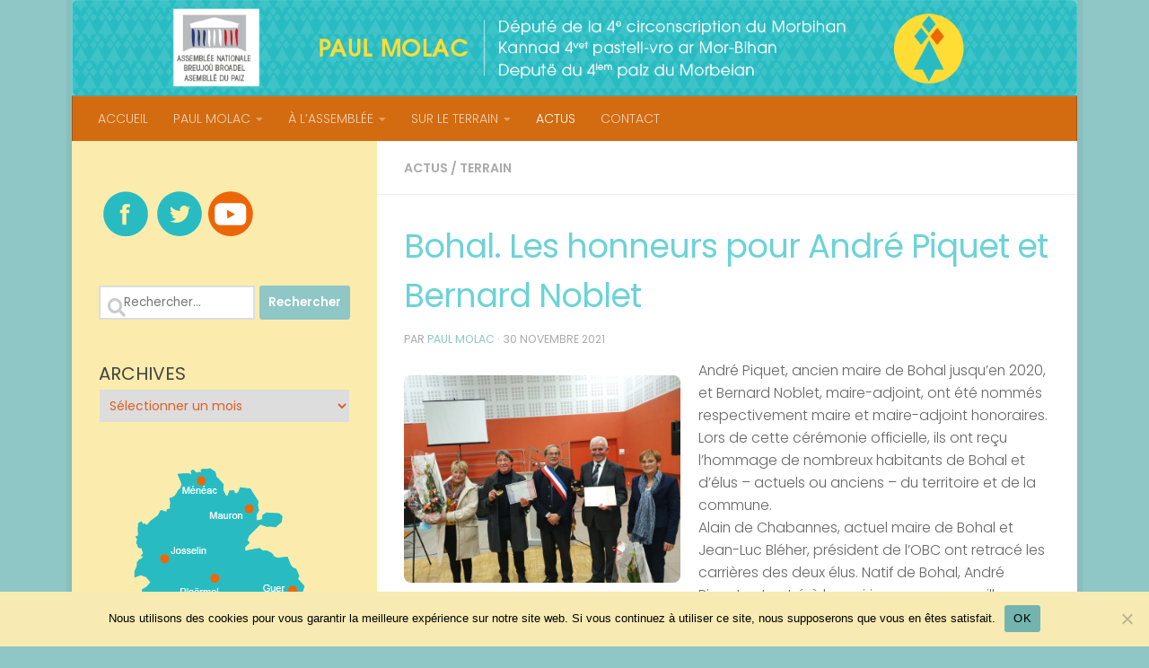

--- FILE ---
content_type: text/html; charset=UTF-8
request_url: https://paulmolac.bzh/bohal-les-honneurs-pour-andre-piquet-et-bernard-noblet/
body_size: 16121
content:
<!DOCTYPE html>
<html class="no-js" lang="fr-FR">
<head>
  <meta charset="UTF-8">
  <meta name="viewport" content="width=device-width, initial-scale=1.0">
  <link rel="profile" href="https://gmpg.org/xfn/11" />
  <link rel="pingback" href="https://paulmolac.bzh/xmlrpc.php">

  <title>Bohal. Les honneurs pour André Piquet et Bernard Noblet &#8211; Paul Molac</title>
<meta name='robots' content='max-image-preview:large' />
	<style>img:is([sizes="auto" i], [sizes^="auto," i]) { contain-intrinsic-size: 3000px 1500px }</style>
	<script>
window.koko_analytics = {"url":"https:\/\/paulmolac.bzh\/wp-admin\/admin-ajax.php?action=koko_analytics_collect","site_url":"https:\/\/paulmolac.bzh","post_id":13225,"path":"\/bohal-les-honneurs-pour-andre-piquet-et-bernard-noblet\/","method":"cookie","use_cookie":true};
</script>
<script>document.documentElement.className = document.documentElement.className.replace("no-js","js");</script>
<link rel="alternate" type="application/rss+xml" title="Paul Molac &raquo; Flux" href="https://paulmolac.bzh/feed/" />
<link rel="alternate" type="application/rss+xml" title="Paul Molac &raquo; Flux des commentaires" href="https://paulmolac.bzh/comments/feed/" />
<link id="hu-user-gfont" href="//fonts.googleapis.com/css?family=Poppins:300,400,500,600,700&subset=latin-ext" rel="stylesheet" type="text/css"><link rel="alternate" type="application/rss+xml" title="Paul Molac &raquo; Bohal. Les honneurs pour André Piquet et Bernard Noblet Flux des commentaires" href="https://paulmolac.bzh/bohal-les-honneurs-pour-andre-piquet-et-bernard-noblet/feed/" />
<script>
window._wpemojiSettings = {"baseUrl":"https:\/\/s.w.org\/images\/core\/emoji\/16.0.1\/72x72\/","ext":".png","svgUrl":"https:\/\/s.w.org\/images\/core\/emoji\/16.0.1\/svg\/","svgExt":".svg","source":{"concatemoji":"https:\/\/paulmolac.bzh\/wp-includes\/js\/wp-emoji-release.min.js?ver=3d9e2a17c81fb072a37a563b14944694"}};
/*! This file is auto-generated */
!function(s,n){var o,i,e;function c(e){try{var t={supportTests:e,timestamp:(new Date).valueOf()};sessionStorage.setItem(o,JSON.stringify(t))}catch(e){}}function p(e,t,n){e.clearRect(0,0,e.canvas.width,e.canvas.height),e.fillText(t,0,0);var t=new Uint32Array(e.getImageData(0,0,e.canvas.width,e.canvas.height).data),a=(e.clearRect(0,0,e.canvas.width,e.canvas.height),e.fillText(n,0,0),new Uint32Array(e.getImageData(0,0,e.canvas.width,e.canvas.height).data));return t.every(function(e,t){return e===a[t]})}function u(e,t){e.clearRect(0,0,e.canvas.width,e.canvas.height),e.fillText(t,0,0);for(var n=e.getImageData(16,16,1,1),a=0;a<n.data.length;a++)if(0!==n.data[a])return!1;return!0}function f(e,t,n,a){switch(t){case"flag":return n(e,"\ud83c\udff3\ufe0f\u200d\u26a7\ufe0f","\ud83c\udff3\ufe0f\u200b\u26a7\ufe0f")?!1:!n(e,"\ud83c\udde8\ud83c\uddf6","\ud83c\udde8\u200b\ud83c\uddf6")&&!n(e,"\ud83c\udff4\udb40\udc67\udb40\udc62\udb40\udc65\udb40\udc6e\udb40\udc67\udb40\udc7f","\ud83c\udff4\u200b\udb40\udc67\u200b\udb40\udc62\u200b\udb40\udc65\u200b\udb40\udc6e\u200b\udb40\udc67\u200b\udb40\udc7f");case"emoji":return!a(e,"\ud83e\udedf")}return!1}function g(e,t,n,a){var r="undefined"!=typeof WorkerGlobalScope&&self instanceof WorkerGlobalScope?new OffscreenCanvas(300,150):s.createElement("canvas"),o=r.getContext("2d",{willReadFrequently:!0}),i=(o.textBaseline="top",o.font="600 32px Arial",{});return e.forEach(function(e){i[e]=t(o,e,n,a)}),i}function t(e){var t=s.createElement("script");t.src=e,t.defer=!0,s.head.appendChild(t)}"undefined"!=typeof Promise&&(o="wpEmojiSettingsSupports",i=["flag","emoji"],n.supports={everything:!0,everythingExceptFlag:!0},e=new Promise(function(e){s.addEventListener("DOMContentLoaded",e,{once:!0})}),new Promise(function(t){var n=function(){try{var e=JSON.parse(sessionStorage.getItem(o));if("object"==typeof e&&"number"==typeof e.timestamp&&(new Date).valueOf()<e.timestamp+604800&&"object"==typeof e.supportTests)return e.supportTests}catch(e){}return null}();if(!n){if("undefined"!=typeof Worker&&"undefined"!=typeof OffscreenCanvas&&"undefined"!=typeof URL&&URL.createObjectURL&&"undefined"!=typeof Blob)try{var e="postMessage("+g.toString()+"("+[JSON.stringify(i),f.toString(),p.toString(),u.toString()].join(",")+"));",a=new Blob([e],{type:"text/javascript"}),r=new Worker(URL.createObjectURL(a),{name:"wpTestEmojiSupports"});return void(r.onmessage=function(e){c(n=e.data),r.terminate(),t(n)})}catch(e){}c(n=g(i,f,p,u))}t(n)}).then(function(e){for(var t in e)n.supports[t]=e[t],n.supports.everything=n.supports.everything&&n.supports[t],"flag"!==t&&(n.supports.everythingExceptFlag=n.supports.everythingExceptFlag&&n.supports[t]);n.supports.everythingExceptFlag=n.supports.everythingExceptFlag&&!n.supports.flag,n.DOMReady=!1,n.readyCallback=function(){n.DOMReady=!0}}).then(function(){return e}).then(function(){var e;n.supports.everything||(n.readyCallback(),(e=n.source||{}).concatemoji?t(e.concatemoji):e.wpemoji&&e.twemoji&&(t(e.twemoji),t(e.wpemoji)))}))}((window,document),window._wpemojiSettings);
</script>
<style id='wp-emoji-styles-inline-css'>

	img.wp-smiley, img.emoji {
		display: inline !important;
		border: none !important;
		box-shadow: none !important;
		height: 1em !important;
		width: 1em !important;
		margin: 0 0.07em !important;
		vertical-align: -0.1em !important;
		background: none !important;
		padding: 0 !important;
	}
</style>
<link rel='stylesheet' id='wp-block-library-css' href='https://paulmolac.bzh/wp-includes/css/dist/block-library/style.min.css?ver=3d9e2a17c81fb072a37a563b14944694' media='all' />
<style id='classic-theme-styles-inline-css'>
/*! This file is auto-generated */
.wp-block-button__link{color:#fff;background-color:#32373c;border-radius:9999px;box-shadow:none;text-decoration:none;padding:calc(.667em + 2px) calc(1.333em + 2px);font-size:1.125em}.wp-block-file__button{background:#32373c;color:#fff;text-decoration:none}
</style>
<style id='global-styles-inline-css'>
:root{--wp--preset--aspect-ratio--square: 1;--wp--preset--aspect-ratio--4-3: 4/3;--wp--preset--aspect-ratio--3-4: 3/4;--wp--preset--aspect-ratio--3-2: 3/2;--wp--preset--aspect-ratio--2-3: 2/3;--wp--preset--aspect-ratio--16-9: 16/9;--wp--preset--aspect-ratio--9-16: 9/16;--wp--preset--color--black: #000000;--wp--preset--color--cyan-bluish-gray: #abb8c3;--wp--preset--color--white: #ffffff;--wp--preset--color--pale-pink: #f78da7;--wp--preset--color--vivid-red: #cf2e2e;--wp--preset--color--luminous-vivid-orange: #ff6900;--wp--preset--color--luminous-vivid-amber: #fcb900;--wp--preset--color--light-green-cyan: #7bdcb5;--wp--preset--color--vivid-green-cyan: #00d084;--wp--preset--color--pale-cyan-blue: #8ed1fc;--wp--preset--color--vivid-cyan-blue: #0693e3;--wp--preset--color--vivid-purple: #9b51e0;--wp--preset--gradient--vivid-cyan-blue-to-vivid-purple: linear-gradient(135deg,rgba(6,147,227,1) 0%,rgb(155,81,224) 100%);--wp--preset--gradient--light-green-cyan-to-vivid-green-cyan: linear-gradient(135deg,rgb(122,220,180) 0%,rgb(0,208,130) 100%);--wp--preset--gradient--luminous-vivid-amber-to-luminous-vivid-orange: linear-gradient(135deg,rgba(252,185,0,1) 0%,rgba(255,105,0,1) 100%);--wp--preset--gradient--luminous-vivid-orange-to-vivid-red: linear-gradient(135deg,rgba(255,105,0,1) 0%,rgb(207,46,46) 100%);--wp--preset--gradient--very-light-gray-to-cyan-bluish-gray: linear-gradient(135deg,rgb(238,238,238) 0%,rgb(169,184,195) 100%);--wp--preset--gradient--cool-to-warm-spectrum: linear-gradient(135deg,rgb(74,234,220) 0%,rgb(151,120,209) 20%,rgb(207,42,186) 40%,rgb(238,44,130) 60%,rgb(251,105,98) 80%,rgb(254,248,76) 100%);--wp--preset--gradient--blush-light-purple: linear-gradient(135deg,rgb(255,206,236) 0%,rgb(152,150,240) 100%);--wp--preset--gradient--blush-bordeaux: linear-gradient(135deg,rgb(254,205,165) 0%,rgb(254,45,45) 50%,rgb(107,0,62) 100%);--wp--preset--gradient--luminous-dusk: linear-gradient(135deg,rgb(255,203,112) 0%,rgb(199,81,192) 50%,rgb(65,88,208) 100%);--wp--preset--gradient--pale-ocean: linear-gradient(135deg,rgb(255,245,203) 0%,rgb(182,227,212) 50%,rgb(51,167,181) 100%);--wp--preset--gradient--electric-grass: linear-gradient(135deg,rgb(202,248,128) 0%,rgb(113,206,126) 100%);--wp--preset--gradient--midnight: linear-gradient(135deg,rgb(2,3,129) 0%,rgb(40,116,252) 100%);--wp--preset--font-size--small: 13px;--wp--preset--font-size--medium: 20px;--wp--preset--font-size--large: 36px;--wp--preset--font-size--x-large: 42px;--wp--preset--spacing--20: 0.44rem;--wp--preset--spacing--30: 0.67rem;--wp--preset--spacing--40: 1rem;--wp--preset--spacing--50: 1.5rem;--wp--preset--spacing--60: 2.25rem;--wp--preset--spacing--70: 3.38rem;--wp--preset--spacing--80: 5.06rem;--wp--preset--shadow--natural: 6px 6px 9px rgba(0, 0, 0, 0.2);--wp--preset--shadow--deep: 12px 12px 50px rgba(0, 0, 0, 0.4);--wp--preset--shadow--sharp: 6px 6px 0px rgba(0, 0, 0, 0.2);--wp--preset--shadow--outlined: 6px 6px 0px -3px rgba(255, 255, 255, 1), 6px 6px rgba(0, 0, 0, 1);--wp--preset--shadow--crisp: 6px 6px 0px rgba(0, 0, 0, 1);}:where(.is-layout-flex){gap: 0.5em;}:where(.is-layout-grid){gap: 0.5em;}body .is-layout-flex{display: flex;}.is-layout-flex{flex-wrap: wrap;align-items: center;}.is-layout-flex > :is(*, div){margin: 0;}body .is-layout-grid{display: grid;}.is-layout-grid > :is(*, div){margin: 0;}:where(.wp-block-columns.is-layout-flex){gap: 2em;}:where(.wp-block-columns.is-layout-grid){gap: 2em;}:where(.wp-block-post-template.is-layout-flex){gap: 1.25em;}:where(.wp-block-post-template.is-layout-grid){gap: 1.25em;}.has-black-color{color: var(--wp--preset--color--black) !important;}.has-cyan-bluish-gray-color{color: var(--wp--preset--color--cyan-bluish-gray) !important;}.has-white-color{color: var(--wp--preset--color--white) !important;}.has-pale-pink-color{color: var(--wp--preset--color--pale-pink) !important;}.has-vivid-red-color{color: var(--wp--preset--color--vivid-red) !important;}.has-luminous-vivid-orange-color{color: var(--wp--preset--color--luminous-vivid-orange) !important;}.has-luminous-vivid-amber-color{color: var(--wp--preset--color--luminous-vivid-amber) !important;}.has-light-green-cyan-color{color: var(--wp--preset--color--light-green-cyan) !important;}.has-vivid-green-cyan-color{color: var(--wp--preset--color--vivid-green-cyan) !important;}.has-pale-cyan-blue-color{color: var(--wp--preset--color--pale-cyan-blue) !important;}.has-vivid-cyan-blue-color{color: var(--wp--preset--color--vivid-cyan-blue) !important;}.has-vivid-purple-color{color: var(--wp--preset--color--vivid-purple) !important;}.has-black-background-color{background-color: var(--wp--preset--color--black) !important;}.has-cyan-bluish-gray-background-color{background-color: var(--wp--preset--color--cyan-bluish-gray) !important;}.has-white-background-color{background-color: var(--wp--preset--color--white) !important;}.has-pale-pink-background-color{background-color: var(--wp--preset--color--pale-pink) !important;}.has-vivid-red-background-color{background-color: var(--wp--preset--color--vivid-red) !important;}.has-luminous-vivid-orange-background-color{background-color: var(--wp--preset--color--luminous-vivid-orange) !important;}.has-luminous-vivid-amber-background-color{background-color: var(--wp--preset--color--luminous-vivid-amber) !important;}.has-light-green-cyan-background-color{background-color: var(--wp--preset--color--light-green-cyan) !important;}.has-vivid-green-cyan-background-color{background-color: var(--wp--preset--color--vivid-green-cyan) !important;}.has-pale-cyan-blue-background-color{background-color: var(--wp--preset--color--pale-cyan-blue) !important;}.has-vivid-cyan-blue-background-color{background-color: var(--wp--preset--color--vivid-cyan-blue) !important;}.has-vivid-purple-background-color{background-color: var(--wp--preset--color--vivid-purple) !important;}.has-black-border-color{border-color: var(--wp--preset--color--black) !important;}.has-cyan-bluish-gray-border-color{border-color: var(--wp--preset--color--cyan-bluish-gray) !important;}.has-white-border-color{border-color: var(--wp--preset--color--white) !important;}.has-pale-pink-border-color{border-color: var(--wp--preset--color--pale-pink) !important;}.has-vivid-red-border-color{border-color: var(--wp--preset--color--vivid-red) !important;}.has-luminous-vivid-orange-border-color{border-color: var(--wp--preset--color--luminous-vivid-orange) !important;}.has-luminous-vivid-amber-border-color{border-color: var(--wp--preset--color--luminous-vivid-amber) !important;}.has-light-green-cyan-border-color{border-color: var(--wp--preset--color--light-green-cyan) !important;}.has-vivid-green-cyan-border-color{border-color: var(--wp--preset--color--vivid-green-cyan) !important;}.has-pale-cyan-blue-border-color{border-color: var(--wp--preset--color--pale-cyan-blue) !important;}.has-vivid-cyan-blue-border-color{border-color: var(--wp--preset--color--vivid-cyan-blue) !important;}.has-vivid-purple-border-color{border-color: var(--wp--preset--color--vivid-purple) !important;}.has-vivid-cyan-blue-to-vivid-purple-gradient-background{background: var(--wp--preset--gradient--vivid-cyan-blue-to-vivid-purple) !important;}.has-light-green-cyan-to-vivid-green-cyan-gradient-background{background: var(--wp--preset--gradient--light-green-cyan-to-vivid-green-cyan) !important;}.has-luminous-vivid-amber-to-luminous-vivid-orange-gradient-background{background: var(--wp--preset--gradient--luminous-vivid-amber-to-luminous-vivid-orange) !important;}.has-luminous-vivid-orange-to-vivid-red-gradient-background{background: var(--wp--preset--gradient--luminous-vivid-orange-to-vivid-red) !important;}.has-very-light-gray-to-cyan-bluish-gray-gradient-background{background: var(--wp--preset--gradient--very-light-gray-to-cyan-bluish-gray) !important;}.has-cool-to-warm-spectrum-gradient-background{background: var(--wp--preset--gradient--cool-to-warm-spectrum) !important;}.has-blush-light-purple-gradient-background{background: var(--wp--preset--gradient--blush-light-purple) !important;}.has-blush-bordeaux-gradient-background{background: var(--wp--preset--gradient--blush-bordeaux) !important;}.has-luminous-dusk-gradient-background{background: var(--wp--preset--gradient--luminous-dusk) !important;}.has-pale-ocean-gradient-background{background: var(--wp--preset--gradient--pale-ocean) !important;}.has-electric-grass-gradient-background{background: var(--wp--preset--gradient--electric-grass) !important;}.has-midnight-gradient-background{background: var(--wp--preset--gradient--midnight) !important;}.has-small-font-size{font-size: var(--wp--preset--font-size--small) !important;}.has-medium-font-size{font-size: var(--wp--preset--font-size--medium) !important;}.has-large-font-size{font-size: var(--wp--preset--font-size--large) !important;}.has-x-large-font-size{font-size: var(--wp--preset--font-size--x-large) !important;}
:where(.wp-block-post-template.is-layout-flex){gap: 1.25em;}:where(.wp-block-post-template.is-layout-grid){gap: 1.25em;}
:where(.wp-block-columns.is-layout-flex){gap: 2em;}:where(.wp-block-columns.is-layout-grid){gap: 2em;}
:root :where(.wp-block-pullquote){font-size: 1.5em;line-height: 1.6;}
</style>
<link rel='stylesheet' id='contact-form-7-css' href='https://paulmolac.bzh/wp-content/plugins/contact-form-7/includes/css/styles.css?ver=6.1.4' media='all' />
<link rel='stylesheet' id='cookie-notice-front-css' href='https://paulmolac.bzh/wp-content/plugins/cookie-notice/css/front.min.css?ver=2.5.9' media='all' />
<link rel='stylesheet' id='hueman-main-style-css' href='https://paulmolac.bzh/wp-content/themes/hueman/assets/front/css/main.min.css?ver=3.7.27' media='all' />
<style id='hueman-main-style-inline-css'>
body { font-family:'Poppins', sans-serif;font-size:0.88rem }@media only screen and (min-width: 720px) {
        .nav > li { font-size:0.88rem; }
      }.boxed #wrapper, .container-inner { max-width: 1120px; }@media only screen and (min-width: 720px) {
                .boxed .desktop-sticky {
                  width: 1120px;
                }
              }::selection { background-color: #8fc6c6; }
::-moz-selection { background-color: #8fc6c6; }a,a>span.hu-external::after,.themeform label .required,#flexslider-featured .flex-direction-nav .flex-next:hover,#flexslider-featured .flex-direction-nav .flex-prev:hover,.post-hover:hover .post-title a,.post-title a:hover,.sidebar.s1 .post-nav li a:hover i,.content .post-nav li a:hover i,.post-related a:hover,.sidebar.s1 .widget_rss ul li a,#footer .widget_rss ul li a,.sidebar.s1 .widget_calendar a,#footer .widget_calendar a,.sidebar.s1 .alx-tab .tab-item-category a,.sidebar.s1 .alx-posts .post-item-category a,.sidebar.s1 .alx-tab li:hover .tab-item-title a,.sidebar.s1 .alx-tab li:hover .tab-item-comment a,.sidebar.s1 .alx-posts li:hover .post-item-title a,#footer .alx-tab .tab-item-category a,#footer .alx-posts .post-item-category a,#footer .alx-tab li:hover .tab-item-title a,#footer .alx-tab li:hover .tab-item-comment a,#footer .alx-posts li:hover .post-item-title a,.comment-tabs li.active a,.comment-awaiting-moderation,.child-menu a:hover,.child-menu .current_page_item > a,.wp-pagenavi a{ color: #8fc6c6; }input[type="submit"],.themeform button[type="submit"],.sidebar.s1 .sidebar-top,.sidebar.s1 .sidebar-toggle,#flexslider-featured .flex-control-nav li a.flex-active,.post-tags a:hover,.sidebar.s1 .widget_calendar caption,#footer .widget_calendar caption,.author-bio .bio-avatar:after,.commentlist li.bypostauthor > .comment-body:after,.commentlist li.comment-author-admin > .comment-body:after{ background-color: #8fc6c6; }.post-format .format-container { border-color: #8fc6c6; }.sidebar.s1 .alx-tabs-nav li.active a,#footer .alx-tabs-nav li.active a,.comment-tabs li.active a,.wp-pagenavi a:hover,.wp-pagenavi a:active,.wp-pagenavi span.current{ border-bottom-color: #8fc6c6!important; }.sidebar.s2 .post-nav li a:hover i,
.sidebar.s2 .widget_rss ul li a,
.sidebar.s2 .widget_calendar a,
.sidebar.s2 .alx-tab .tab-item-category a,
.sidebar.s2 .alx-posts .post-item-category a,
.sidebar.s2 .alx-tab li:hover .tab-item-title a,
.sidebar.s2 .alx-tab li:hover .tab-item-comment a,
.sidebar.s2 .alx-posts li:hover .post-item-title a { color: #ed760e; }
.sidebar.s2 .sidebar-top,.sidebar.s2 .sidebar-toggle,.post-comments,.jp-play-bar,.jp-volume-bar-value,.sidebar.s2 .widget_calendar caption{ background-color: #ed760e; }.sidebar.s2 .alx-tabs-nav li.active a { border-bottom-color: #ed760e; }
.post-comments::before { border-right-color: #ed760e; }
      .search-expand,
              #nav-topbar.nav-container { background-color: #f7d913}@media only screen and (min-width: 720px) {
                #nav-topbar .nav ul { background-color: #f7d913; }
              }.is-scrolled #header .nav-container.desktop-sticky,
              .is-scrolled #header .search-expand { background-color: #f7d913; background-color: rgba(247,217,19,0.90) }.is-scrolled .topbar-transparent #nav-topbar.desktop-sticky .nav ul { background-color: #f7d913; background-color: rgba(247,217,19,0.95) }#header { background-color: #6cd3d6; }
@media only screen and (min-width: 720px) {
  #nav-header .nav ul { background-color: #6cd3d6; }
}
        #header #nav-mobile { background-color: #f7d913; }.is-scrolled #header #nav-mobile { background-color: #f7d913; background-color: rgba(247,217,19,0.90) }#nav-header.nav-container, #main-header-search .search-expand { background-color: #d36b10; }
@media only screen and (min-width: 720px) {
  #nav-header .nav ul { background-color: #d36b10; }
}
        #footer-bottom { background-color: #66ccdd; }.site-title a img { max-height: 200px; }img { -webkit-border-radius: 8px; border-radius: 8px; }.sidebar.expanding, .sidebar.collapsing, .sidebar .sidebar-content, .sidebar .sidebar-toggle, .container-inner > .main::before,.container-inner > .main::after { background-color: #fbecad; }@media only screen and (min-width: 480px) and (max-width: 1200px) { .s2.expanded { background-color: #fbecad; } }@media only screen and (min-width: 480px) and (max-width: 960px) { .s1.expanded { background-color: #fbecad; } }body { background-color: #8fc6c6; }
</style>
<link rel='stylesheet' id='theme-stylesheet-css' href='https://paulmolac.bzh/wp-content/themes/hueman-child2/style.css?ver=3.7.4.1614463798' media='all' />
<link rel='stylesheet' id='hueman-font-awesome-css' href='https://paulmolac.bzh/wp-content/themes/hueman/assets/front/css/font-awesome.min.css?ver=3.7.27' media='all' />
<script id="cookie-notice-front-js-before">
var cnArgs = {"ajaxUrl":"https:\/\/paulmolac.bzh\/wp-admin\/admin-ajax.php","nonce":"cc0c590e93","hideEffect":"fade","position":"bottom","onScroll":false,"onScrollOffset":100,"onClick":false,"cookieName":"cookie_notice_accepted","cookieTime":2592000,"cookieTimeRejected":2592000,"globalCookie":false,"redirection":false,"cache":false,"revokeCookies":false,"revokeCookiesOpt":"automatic"};
</script>
<script src="https://paulmolac.bzh/wp-content/plugins/cookie-notice/js/front.min.js?ver=2.5.9" id="cookie-notice-front-js"></script>
<script src="https://paulmolac.bzh/wp-includes/js/jquery/jquery.min.js?ver=3.7.1" id="jquery-core-js"></script>
<script src="https://paulmolac.bzh/wp-includes/js/jquery/jquery-migrate.min.js?ver=3.4.1" id="jquery-migrate-js"></script>
<link rel="https://api.w.org/" href="https://paulmolac.bzh/wp-json/" /><link rel="alternate" title="JSON" type="application/json" href="https://paulmolac.bzh/wp-json/wp/v2/posts/13225" /><link rel="EditURI" type="application/rsd+xml" title="RSD" href="https://paulmolac.bzh/xmlrpc.php?rsd" />

<link rel="canonical" href="https://paulmolac.bzh/bohal-les-honneurs-pour-andre-piquet-et-bernard-noblet/" />
<link rel='shortlink' href='https://paulmolac.bzh/?p=13225' />
<link rel="alternate" title="oEmbed (JSON)" type="application/json+oembed" href="https://paulmolac.bzh/wp-json/oembed/1.0/embed?url=https%3A%2F%2Fpaulmolac.bzh%2Fbohal-les-honneurs-pour-andre-piquet-et-bernard-noblet%2F" />
<link rel="alternate" title="oEmbed (XML)" type="text/xml+oembed" href="https://paulmolac.bzh/wp-json/oembed/1.0/embed?url=https%3A%2F%2Fpaulmolac.bzh%2Fbohal-les-honneurs-pour-andre-piquet-et-bernard-noblet%2F&#038;format=xml" />
<script type="text/javascript">
(function(url){
	if(/(?:Chrome\/26\.0\.1410\.63 Safari\/537\.31|WordfenceTestMonBot)/.test(navigator.userAgent)){ return; }
	var addEvent = function(evt, handler) {
		if (window.addEventListener) {
			document.addEventListener(evt, handler, false);
		} else if (window.attachEvent) {
			document.attachEvent('on' + evt, handler);
		}
	};
	var removeEvent = function(evt, handler) {
		if (window.removeEventListener) {
			document.removeEventListener(evt, handler, false);
		} else if (window.detachEvent) {
			document.detachEvent('on' + evt, handler);
		}
	};
	var evts = 'contextmenu dblclick drag dragend dragenter dragleave dragover dragstart drop keydown keypress keyup mousedown mousemove mouseout mouseover mouseup mousewheel scroll'.split(' ');
	var logHuman = function() {
		if (window.wfLogHumanRan) { return; }
		window.wfLogHumanRan = true;
		var wfscr = document.createElement('script');
		wfscr.type = 'text/javascript';
		wfscr.async = true;
		wfscr.src = url + '&r=' + Math.random();
		(document.getElementsByTagName('head')[0]||document.getElementsByTagName('body')[0]).appendChild(wfscr);
		for (var i = 0; i < evts.length; i++) {
			removeEvent(evts[i], logHuman);
		}
	};
	for (var i = 0; i < evts.length; i++) {
		addEvent(evts[i], logHuman);
	}
})('//paulmolac.bzh/?wordfence_lh=1&hid=94442F17223BD51DDAFFAE2D39EB07CB');
</script>    <link rel="preload" as="font" type="font/woff2" href="https://paulmolac.bzh/wp-content/themes/hueman/assets/front/webfonts/fa-brands-400.woff2?v=5.15.2" crossorigin="anonymous"/>
    <link rel="preload" as="font" type="font/woff2" href="https://paulmolac.bzh/wp-content/themes/hueman/assets/front/webfonts/fa-regular-400.woff2?v=5.15.2" crossorigin="anonymous"/>
    <link rel="preload" as="font" type="font/woff2" href="https://paulmolac.bzh/wp-content/themes/hueman/assets/front/webfonts/fa-solid-900.woff2?v=5.15.2" crossorigin="anonymous"/>
  <!--[if lt IE 9]>
<script src="https://paulmolac.bzh/wp-content/themes/hueman/assets/front/js/ie/html5shiv-printshiv.min.js"></script>
<script src="https://paulmolac.bzh/wp-content/themes/hueman/assets/front/js/ie/selectivizr.js"></script>
<![endif]-->
<link rel="icon" href="https://paulmolac.bzh/wp-content/uploads/2015/07/cropped-fav-150x150.png" sizes="32x32" />
<link rel="icon" href="https://paulmolac.bzh/wp-content/uploads/2015/07/cropped-fav-300x300.png" sizes="192x192" />
<link rel="apple-touch-icon" href="https://paulmolac.bzh/wp-content/uploads/2015/07/cropped-fav-300x300.png" />
<meta name="msapplication-TileImage" content="https://paulmolac.bzh/wp-content/uploads/2015/07/cropped-fav-300x300.png" />
		<style id="wp-custom-css">
			#footer-bottom a {
    color: #fbecad;
}
#footer-bottom #copyright, #footer-bottom #credit{
 color: #ffffff!important;
}

/* set home page post titles red */
.home .post-title a { color: #6CD3D6;
}

.post-meta .post-category a {
    color: #ed760e;
}

.post-meta .post-category a:hover {
    color: #dd5f27 !important;
}

.single article .post-inner .post-title {
  position: floated;
  top: 150px;
  color: #6CD3D6;
}

.home .page-title:before {
  content: "Nos ACTUALITÉS"; color: #6CD3D6; font-size: 28px; font-weight: 400;
}

.widget { color: #dd5f27 !important; font-size: 23px; overflow: hidden; }

.widget > h3 { font-size: 20px; font-weight: 400; text-transform: uppercase; margin-bottom: 6px; }
.widget > h3 a,
.widget > h3 a:hover { color: #dd5f27 !important; }
.widget > h3 a img { display: none; float: left; margin: 3px 7px 0 0; }
.widget select { border: 1px solid #fbecad; color: #dd5f27; font-size: 14px; padding: 7px; width: 100%; max-width: 100%; }

#footer .widget select { border: none; }

.sidebar .widget { padding: 30px 30px 20px; }
#footer .widget { padding-bottom: 15px; }
#footer .widget a:hover { color: #8fc6c6; }
#footer .widget a { color: #dd5f27; font-size: 11px; font-weight: 500; }

#footer {background-color: #fbecad; }

		</style>
		</head>

<body class="wp-singular post-template-default single single-post postid-13225 single-format-standard wp-embed-responsive wp-theme-hueman wp-child-theme-hueman-child2 cookies-not-set metaslider-plugin col-2cr boxed mobile-sidebar-hide-s2 header-desktop-sticky header-mobile-sticky hueman-3-7-27-with-child-theme chrome">
<div id="wrapper">
  <a class="screen-reader-text skip-link" href="#content">Skip to content</a>
  
  <header id="header" class="specific-mobile-menu-on one-mobile-menu mobile_menu header-ads-desktop  topbar-transparent has-header-img">
        <nav class="nav-container group mobile-menu mobile-sticky no-menu-assigned" id="nav-mobile" data-menu-id="header-1">
  <div class="mobile-title-logo-in-header"></div>
        
                    <!-- <div class="ham__navbar-toggler collapsed" aria-expanded="false">
          <div class="ham__navbar-span-wrapper">
            <span class="ham-toggler-menu__span"></span>
          </div>
        </div> -->
        <button class="ham__navbar-toggler-two collapsed" title="Menu" aria-expanded="false">
          <span class="ham__navbar-span-wrapper">
            <span class="line line-1"></span>
            <span class="line line-2"></span>
            <span class="line line-3"></span>
          </span>
        </button>
            
      <div class="nav-text"></div>
      <div class="nav-wrap container">
                <ul id="menu-top1" class="nav container-inner group"><li id="menu-item-177" class="menu-item menu-item-type-custom menu-item-object-custom menu-item-home menu-item-177"><a href="https://paulmolac.bzh/">ACCUEIL</a></li>
<li id="menu-item-1604" class="menu-item menu-item-type-custom menu-item-object-custom menu-item-has-children menu-item-1604"><a>PAUL MOLAC</a>
<ul class="sub-menu">
	<li id="menu-item-24" class="menu-item menu-item-type-post_type menu-item-object-page menu-item-24"><a href="https://paulmolac.bzh/paul-molac/">PAUL MOLAC ET SON ÉQUIPE</a></li>
	<li id="menu-item-1603" class="menu-item menu-item-type-post_type menu-item-object-page menu-item-1603"><a href="https://paulmolac.bzh/mes-fonctions/">SES FONCTIONS</a></li>
	<li id="menu-item-1729" class="menu-item menu-item-type-taxonomy menu-item-object-category menu-item-1729"><a href="https://paulmolac.bzh/category/reflexion/">RÉFLEXIONS</a></li>
	<li id="menu-item-1618" class="menu-item menu-item-type-taxonomy menu-item-object-category menu-item-1618"><a href="https://paulmolac.bzh/category/medias/">DANS LES MÉDIAS</a></li>
</ul>
</li>
<li id="menu-item-1553" class="menu-item menu-item-type-custom menu-item-object-custom menu-item-has-children menu-item-1553"><a>À L&rsquo;ASSEMBLÉE</a>
<ul class="sub-menu">
	<li id="menu-item-1557" class="menu-item menu-item-type-taxonomy menu-item-object-category menu-item-1557"><a href="https://paulmolac.bzh/category/question-o/">QUESTIONS ORALES</a></li>
	<li id="menu-item-1555" class="menu-item menu-item-type-taxonomy menu-item-object-category menu-item-1555"><a href="https://paulmolac.bzh/category/question-e/">QUESTIONS ÉCRITES</a></li>
	<li id="menu-item-2992" class="menu-item menu-item-type-taxonomy menu-item-object-category menu-item-2992"><a href="https://paulmolac.bzh/category/intervention/">INTERVENTIONS</a></li>
	<li id="menu-item-2975" class="menu-item menu-item-type-custom menu-item-object-custom menu-item-2975"><a target="_blank" href="https://www.nosdeputes.fr/paul-molac">MON ACTIVITÉ</a></li>
</ul>
</li>
<li id="menu-item-1559" class="menu-item menu-item-type-custom menu-item-object-custom menu-item-has-children menu-item-1559"><a>SUR LE TERRAIN</a>
<ul class="sub-menu">
	<li id="menu-item-1560" class="menu-item menu-item-type-post_type menu-item-object-page menu-item-1560"><a href="https://paulmolac.bzh/circonscription/">CIRCONSCRIPTION</a></li>
	<li id="menu-item-1695" class="menu-item menu-item-type-taxonomy menu-item-object-category current-post-ancestor current-menu-parent current-post-parent menu-item-1695"><a href="https://paulmolac.bzh/category/terrain/">TERRAIN</a></li>
	<li id="menu-item-1561" class="menu-item menu-item-type-taxonomy menu-item-object-category menu-item-1561"><a href="https://paulmolac.bzh/category/portrait-du-mois/">PORTRAIT DU MOIS</a></li>
</ul>
</li>
<li id="menu-item-25" class="menu-item menu-item-type-taxonomy menu-item-object-category current-post-ancestor current-menu-parent current-post-parent menu-item-25"><a href="https://paulmolac.bzh/category/actualites/">ACTUS</a></li>
<li id="menu-item-21" class="menu-item menu-item-type-post_type menu-item-object-page menu-item-21"><a href="https://paulmolac.bzh/contact/">CONTACT</a></li>
</ul>      </div>
</nav><!--/#nav-topbar-->  
  
  <div class="container group">
        <div class="container-inner">

                <div id="header-image-wrap">
              <div class="group hu-pad central-header-zone">
                                                  </div>

              <a href="https://paulmolac.bzh/" rel="home"><img src="https://paulmolac.bzh/wp-content/uploads/2015/07/bandeauSite-sep.png" width="1380" height="280" alt="" class="new-site-image" decoding="async" fetchpriority="high" /></a>          </div>
      
                <nav class="nav-container group desktop-menu " id="nav-header" data-menu-id="header-2">
    <div class="nav-text"><!-- put your mobile menu text here --></div>

  <div class="nav-wrap container">
        <ul id="menu-top1-1" class="nav container-inner group"><li class="menu-item menu-item-type-custom menu-item-object-custom menu-item-home menu-item-177"><a href="https://paulmolac.bzh/">ACCUEIL</a></li>
<li class="menu-item menu-item-type-custom menu-item-object-custom menu-item-has-children menu-item-1604"><a>PAUL MOLAC</a>
<ul class="sub-menu">
	<li class="menu-item menu-item-type-post_type menu-item-object-page menu-item-24"><a href="https://paulmolac.bzh/paul-molac/">PAUL MOLAC ET SON ÉQUIPE</a></li>
	<li class="menu-item menu-item-type-post_type menu-item-object-page menu-item-1603"><a href="https://paulmolac.bzh/mes-fonctions/">SES FONCTIONS</a></li>
	<li class="menu-item menu-item-type-taxonomy menu-item-object-category menu-item-1729"><a href="https://paulmolac.bzh/category/reflexion/">RÉFLEXIONS</a></li>
	<li class="menu-item menu-item-type-taxonomy menu-item-object-category menu-item-1618"><a href="https://paulmolac.bzh/category/medias/">DANS LES MÉDIAS</a></li>
</ul>
</li>
<li class="menu-item menu-item-type-custom menu-item-object-custom menu-item-has-children menu-item-1553"><a>À L&rsquo;ASSEMBLÉE</a>
<ul class="sub-menu">
	<li class="menu-item menu-item-type-taxonomy menu-item-object-category menu-item-1557"><a href="https://paulmolac.bzh/category/question-o/">QUESTIONS ORALES</a></li>
	<li class="menu-item menu-item-type-taxonomy menu-item-object-category menu-item-1555"><a href="https://paulmolac.bzh/category/question-e/">QUESTIONS ÉCRITES</a></li>
	<li class="menu-item menu-item-type-taxonomy menu-item-object-category menu-item-2992"><a href="https://paulmolac.bzh/category/intervention/">INTERVENTIONS</a></li>
	<li class="menu-item menu-item-type-custom menu-item-object-custom menu-item-2975"><a target="_blank" href="https://www.nosdeputes.fr/paul-molac">MON ACTIVITÉ</a></li>
</ul>
</li>
<li class="menu-item menu-item-type-custom menu-item-object-custom menu-item-has-children menu-item-1559"><a>SUR LE TERRAIN</a>
<ul class="sub-menu">
	<li class="menu-item menu-item-type-post_type menu-item-object-page menu-item-1560"><a href="https://paulmolac.bzh/circonscription/">CIRCONSCRIPTION</a></li>
	<li class="menu-item menu-item-type-taxonomy menu-item-object-category current-post-ancestor current-menu-parent current-post-parent menu-item-1695"><a href="https://paulmolac.bzh/category/terrain/">TERRAIN</a></li>
	<li class="menu-item menu-item-type-taxonomy menu-item-object-category menu-item-1561"><a href="https://paulmolac.bzh/category/portrait-du-mois/">PORTRAIT DU MOIS</a></li>
</ul>
</li>
<li class="menu-item menu-item-type-taxonomy menu-item-object-category current-post-ancestor current-menu-parent current-post-parent menu-item-25"><a href="https://paulmolac.bzh/category/actualites/">ACTUS</a></li>
<li class="menu-item menu-item-type-post_type menu-item-object-page menu-item-21"><a href="https://paulmolac.bzh/contact/">CONTACT</a></li>
</ul>  </div>
</nav><!--/#nav-header-->      
    </div><!--/.container-inner-->
      </div><!--/.container-->

</header><!--/#header-->
  	
  <div class="container" id="page">
	    	
	  
    <div class="container-inner">
            <div class="main">
        <div class="main-inner group">
          
              <main class="content" id="content">
              <div class="page-title hu-pad group">
          	    		<ul class="meta-single group">
    			<li class="category"><a href="https://paulmolac.bzh/category/actualites/" rel="category tag">ACTUS</a> <span>/</span> <a href="https://paulmolac.bzh/category/terrain/" rel="category tag">TERRAIN</a></li>
    			    		</ul>
            
    </div><!--/.page-title-->
          <div class="hu-pad group">
              <article class="post-13225 post type-post status-publish format-standard has-post-thumbnail hentry category-actualites category-terrain">
    <div class="post-inner group">

      <h1 class="post-title entry-title">Bohal. Les honneurs pour André Piquet et Bernard Noblet</h1>
  <p class="post-byline">
       par     <span class="vcard author">
       <span class="fn"><a href="https://paulmolac.bzh/author/paul-molac/" title="Articles par Paul MOLAC" rel="author">Paul MOLAC</a></span>
     </span>
     &middot;
                          <span class="published">30 novembre 2021</span>
          </p>

                                
      <div class="clear"></div>

      <div class="entry themeform">
        <div class="entry-inner">
          <div class="" dir="auto">
<div id="jsc_c_1v2" class="ecm0bbzt hv4rvrfc ihqw7lf3 dati1w0a" data-ad-comet-preview="message" data-ad-preview="message">
<div class="j83agx80 cbu4d94t ew0dbk1b irj2b8pg">
<div class="qzhwtbm6 knvmm38d">
<div class="kvgmc6g5 cxmmr5t8 oygrvhab hcukyx3x c1et5uql ii04i59q">
<div dir="auto"><img decoding="async" class="alignleft wp-image-13227" src="https://paulmolac.bzh/wp-content/uploads/2021/12/20211126_201506-1024x768.jpg" alt="" width="308" height="231" srcset="https://paulmolac.bzh/wp-content/uploads/2021/12/20211126_201506-1024x768.jpg 1024w, https://paulmolac.bzh/wp-content/uploads/2021/12/20211126_201506-300x225.jpg 300w, https://paulmolac.bzh/wp-content/uploads/2021/12/20211126_201506-768x576.jpg 768w, https://paulmolac.bzh/wp-content/uploads/2021/12/20211126_201506-1536x1152.jpg 1536w, https://paulmolac.bzh/wp-content/uploads/2021/12/20211126_201506-2048x1536.jpg 2048w" sizes="(max-width: 308px) 100vw, 308px" /></div>
<div dir="auto"></div>
<div dir="auto">André Piquet, ancien maire de Bohal jusqu&rsquo;en 2020, et Bernard Noblet, maire-adjoint, ont été nommés respectivement maire et maire-adjoint honoraires.</div>
<div dir="auto">Lors de cette cérémonie officielle, ils ont reçu l’hommage de nombreux habitants de Bohal et d&rsquo;élus &#8211; actuels ou anciens &#8211; du territoire et de la commune.</div>
<div dir="auto"></div>
</div>
<div class="o9v6fnle cxmmr5t8 oygrvhab hcukyx3x c1et5uql ii04i59q">
<div dir="auto">Alain de Chabannes, actuel maire de Bohal et Jean-Luc Bléher, président de l’OBC ont retracé les carrières des deux élus. Natif de Bohal, André Piquet est entré à la mairie comme conseiller municipal en 1983 pour devenir maire jusqu’en 2020. Bernard Noblet, quant à lui, a commencé sa carrière élective par un mandat à Larré avant d’entrer au conseil de Bohal pour 19 ans.</div>
<div dir="auto"></div>
<div dir="auto">Cette rétrospective, en plus de valoriser leur engagement, a permis de retracer l’histoire de la commune dont le nombre d’habitants a plus que doublé sur la dite-période.</div>
<div dir="auto">Encore un grand bravo à eux pour leur investissement et leur sens du service envers la population.</div>
<div dir="auto"><img decoding="async" class="alignleft wp-image-13228" src="https://paulmolac.bzh/wp-content/uploads/2021/12/img-7526-1536x1152-1-1024x494.jpeg" alt="" width="663" height="320" srcset="https://paulmolac.bzh/wp-content/uploads/2021/12/img-7526-1536x1152-1-1024x494.jpeg 1024w, https://paulmolac.bzh/wp-content/uploads/2021/12/img-7526-1536x1152-1-300x145.jpeg 300w, https://paulmolac.bzh/wp-content/uploads/2021/12/img-7526-1536x1152-1-768x370.jpeg 768w, https://paulmolac.bzh/wp-content/uploads/2021/12/img-7526-1536x1152-1.jpeg 1398w" sizes="(max-width: 663px) 100vw, 663px" /> <img loading="lazy" decoding="async" class="alignleft wp-image-13226" src="https://paulmolac.bzh/wp-content/uploads/2021/12/20211126_201115-1024x768.jpg" alt="" width="312" height="234" srcset="https://paulmolac.bzh/wp-content/uploads/2021/12/20211126_201115-1024x768.jpg 1024w, https://paulmolac.bzh/wp-content/uploads/2021/12/20211126_201115-300x225.jpg 300w, https://paulmolac.bzh/wp-content/uploads/2021/12/20211126_201115-768x576.jpg 768w, https://paulmolac.bzh/wp-content/uploads/2021/12/20211126_201115-1536x1152.jpg 1536w, https://paulmolac.bzh/wp-content/uploads/2021/12/20211126_201115-2048x1536.jpg 2048w" sizes="auto, (max-width: 312px) 100vw, 312px" /></div>
</div>
</div>
</div>
</div>
</div>
          <nav class="pagination group">
                      </nav><!--/.pagination-->
        </div>

        
        <div class="clear"></div>
      </div><!--/.entry-->

    </div><!--/.post-inner-->
  </article><!--/.post-->

<div class="clear"></div>



	<ul class="post-nav group">
				<li class="next"><strong>Article suivant&nbsp;</strong><a href="https://paulmolac.bzh/guillac-un-marche-de-noel-pour-que-ca-bouge/" rel="next"><i class="fas fa-chevron-right"></i><span>Guillac. Un marché de Noël pour que « ça bouge » !</span></a></li>
		
				<li class="previous"><strong>Article précédent&nbsp;</strong><a href="https://paulmolac.bzh/la-gacilly-la-sainte-barbe-revient-apres-deux-ans-dabsence/" rel="prev"><i class="fas fa-chevron-left"></i><span>La Gacilly. La Sainte-Barbe revient après deux ans d&rsquo;absence</span></a></li>
			</ul>





<section id="comments" class="themeform">

	
					<!-- comments open, no comments -->
		
	
		<div id="respond" class="comment-respond">
		<h3 id="reply-title" class="comment-reply-title">Laisser un commentaire <small><a rel="nofollow" id="cancel-comment-reply-link" href="/bohal-les-honneurs-pour-andre-piquet-et-bernard-noblet/#respond" style="display:none;">Annuler la réponse</a></small></h3><form action="https://paulmolac.bzh/wp-comments-post.php" method="post" id="commentform" class="comment-form"><p class="comment-notes"><span id="email-notes">Votre adresse e-mail ne sera pas publiée.</span> <span class="required-field-message">Les champs obligatoires sont indiqués avec <span class="required">*</span></span></p><p class="comment-form-comment"><label for="comment">Commentaire <span class="required">*</span></label> <textarea id="comment" name="comment" cols="45" rows="8" maxlength="65525" required="required"></textarea></p><p class="comment-form-author"><label for="author">Nom <span class="required">*</span></label> <input id="author" name="author" type="text" value="" size="30" maxlength="245" autocomplete="name" required="required" /></p>
<p class="comment-form-email"><label for="email">E-mail <span class="required">*</span></label> <input id="email" name="email" type="text" value="" size="30" maxlength="100" aria-describedby="email-notes" autocomplete="email" required="required" /></p>
<p class="comment-form-url"><label for="url">Site web</label> <input id="url" name="url" type="text" value="" size="30" maxlength="200" autocomplete="url" /></p>
<p class="comment-form-cookies-consent"><input id="wp-comment-cookies-consent" name="wp-comment-cookies-consent" type="checkbox" value="yes" /> <label for="wp-comment-cookies-consent">Enregistrer mon nom, mon e-mail et mon site dans le navigateur pour mon prochain commentaire.</label></p>
<p class="form-submit"><input name="submit" type="submit" id="submit" class="submit" value="Laisser un commentaire" /> <input type='hidden' name='comment_post_ID' value='13225' id='comment_post_ID' />
<input type='hidden' name='comment_parent' id='comment_parent' value='0' />
</p><p style="display: none;"><input type="hidden" id="akismet_comment_nonce" name="akismet_comment_nonce" value="e4bf53cb9e" /></p><p style="display: none !important;" class="akismet-fields-container" data-prefix="ak_"><label>&#916;<textarea name="ak_hp_textarea" cols="45" rows="8" maxlength="100"></textarea></label><input type="hidden" id="ak_js_1" name="ak_js" value="69"/><script>document.getElementById( "ak_js_1" ).setAttribute( "value", ( new Date() ).getTime() );</script></p></form>	</div><!-- #respond -->
	<p class="akismet_comment_form_privacy_notice">Ce site utilise Akismet pour réduire les indésirables. <a href="https://akismet.com/privacy/" target="_blank" rel="nofollow noopener">En savoir plus sur la façon dont les données de vos commentaires sont traitées</a>.</p>
</section><!--/#comments-->          </div><!--/.hu-pad-->
            </main><!--/.content-->
          

	<div class="sidebar s1 collapsed" data-position="left" data-layout="col-2cr" data-sb-id="s1">

		<button class="sidebar-toggle" title="Étendre la colonne latérale"><i class="fas sidebar-toggle-arrows"></i></button>

		<div class="sidebar-content">

			
			
			
			<div id="text-24" class="widget widget_text">			<div class="textwidget"><p><a href="https://www.facebook.com/paulmolac/" target="_blank" rel="noopener"><img loading="lazy" decoding="async" class="alignleft wp-image-44 size-full" src="https://paulmolac.bzh/wp-content/uploads/2015/07/FBOK.png" alt="" width="60" height="58" /></a><a href="https://twitter.com/Paul_Molac" target="_blank" rel="noopener"><img loading="lazy" decoding="async" class="alignleft wp-image-46 size-full" src="https://paulmolac.bzh/wp-content/uploads/2015/07/TwitterOK.png" alt="" width="58" height="58" srcset="https://paulmolac.bzh/wp-content/uploads/2015/07/TwitterOK.png 58w, https://paulmolac.bzh/wp-content/uploads/2015/07/TwitterOK-150x150.png 150w, https://paulmolac.bzh/wp-content/uploads/2015/07/TwitterOK-160x160.png 160w, https://paulmolac.bzh/wp-content/uploads/2015/07/TwitterOK-320x320.png 320w" sizes="auto, (max-width: 58px) 100vw, 58px" /></a><a href="https://www.youtube.com/channel/UCoPik8tPlQKUtZuqQoM63cg/videos" target="_blank" rel="noopener"><img loading="lazy" decoding="async" class="alignleft wp-image-47 size-full" src="https://paulmolac.bzh/wp-content/uploads/2015/07/youtubeOK.png" alt="" width="57" height="58" srcset="https://paulmolac.bzh/wp-content/uploads/2015/07/youtubeOK.png 57w, https://paulmolac.bzh/wp-content/uploads/2015/07/youtubeOK-150x150.png 150w, https://paulmolac.bzh/wp-content/uploads/2015/07/youtubeOK-160x160.png 160w, https://paulmolac.bzh/wp-content/uploads/2015/07/youtubeOK-320x320.png 320w" sizes="auto, (max-width: 57px) 100vw, 57px" /></a></p>
<p>&nbsp;</p>
</div>
		</div><div id="search-3" class="widget widget_search"><form role="search" method="get" class="search-form" action="https://paulmolac.bzh/">
				<label>
					<span class="screen-reader-text">Rechercher :</span>
					<input type="search" class="search-field" placeholder="Rechercher…" value="" name="s" />
				</label>
				<input type="submit" class="search-submit" value="Rechercher" />
			</form></div><div id="archives-8" class="widget widget_archive"><h3 class="widget-title">Archives</h3>		<label class="screen-reader-text" for="archives-dropdown-8">Archives</label>
		<select id="archives-dropdown-8" name="archive-dropdown">
			
			<option value="">Sélectionner un mois</option>
				<option value='https://paulmolac.bzh/2025/12/'> décembre 2025 &nbsp;(1)</option>
	<option value='https://paulmolac.bzh/2025/11/'> novembre 2025 &nbsp;(16)</option>
	<option value='https://paulmolac.bzh/2025/10/'> octobre 2025 &nbsp;(36)</option>
	<option value='https://paulmolac.bzh/2025/09/'> septembre 2025 &nbsp;(40)</option>
	<option value='https://paulmolac.bzh/2025/08/'> août 2025 &nbsp;(17)</option>
	<option value='https://paulmolac.bzh/2025/07/'> juillet 2025 &nbsp;(33)</option>
	<option value='https://paulmolac.bzh/2025/06/'> juin 2025 &nbsp;(48)</option>
	<option value='https://paulmolac.bzh/2025/05/'> mai 2025 &nbsp;(39)</option>
	<option value='https://paulmolac.bzh/2025/04/'> avril 2025 &nbsp;(38)</option>
	<option value='https://paulmolac.bzh/2025/03/'> mars 2025 &nbsp;(33)</option>
	<option value='https://paulmolac.bzh/2025/02/'> février 2025 &nbsp;(17)</option>
	<option value='https://paulmolac.bzh/2025/01/'> janvier 2025 &nbsp;(22)</option>
	<option value='https://paulmolac.bzh/2024/12/'> décembre 2024 &nbsp;(22)</option>
	<option value='https://paulmolac.bzh/2024/11/'> novembre 2024 &nbsp;(33)</option>
	<option value='https://paulmolac.bzh/2024/10/'> octobre 2024 &nbsp;(29)</option>
	<option value='https://paulmolac.bzh/2024/09/'> septembre 2024 &nbsp;(39)</option>
	<option value='https://paulmolac.bzh/2024/08/'> août 2024 &nbsp;(25)</option>
	<option value='https://paulmolac.bzh/2024/07/'> juillet 2024 &nbsp;(16)</option>
	<option value='https://paulmolac.bzh/2024/06/'> juin 2024 &nbsp;(8)</option>
	<option value='https://paulmolac.bzh/2024/05/'> mai 2024 &nbsp;(37)</option>
	<option value='https://paulmolac.bzh/2024/04/'> avril 2024 &nbsp;(33)</option>
	<option value='https://paulmolac.bzh/2024/03/'> mars 2024 &nbsp;(31)</option>
	<option value='https://paulmolac.bzh/2024/02/'> février 2024 &nbsp;(13)</option>
	<option value='https://paulmolac.bzh/2024/01/'> janvier 2024 &nbsp;(20)</option>
	<option value='https://paulmolac.bzh/2023/12/'> décembre 2023 &nbsp;(9)</option>
	<option value='https://paulmolac.bzh/2023/11/'> novembre 2023 &nbsp;(10)</option>
	<option value='https://paulmolac.bzh/2023/10/'> octobre 2023 &nbsp;(25)</option>
	<option value='https://paulmolac.bzh/2023/09/'> septembre 2023 &nbsp;(31)</option>
	<option value='https://paulmolac.bzh/2023/08/'> août 2023 &nbsp;(16)</option>
	<option value='https://paulmolac.bzh/2023/07/'> juillet 2023 &nbsp;(34)</option>
	<option value='https://paulmolac.bzh/2023/06/'> juin 2023 &nbsp;(36)</option>
	<option value='https://paulmolac.bzh/2023/05/'> mai 2023 &nbsp;(31)</option>
	<option value='https://paulmolac.bzh/2023/04/'> avril 2023 &nbsp;(14)</option>
	<option value='https://paulmolac.bzh/2023/03/'> mars 2023 &nbsp;(22)</option>
	<option value='https://paulmolac.bzh/2023/02/'> février 2023 &nbsp;(21)</option>
	<option value='https://paulmolac.bzh/2023/01/'> janvier 2023 &nbsp;(18)</option>
	<option value='https://paulmolac.bzh/2022/12/'> décembre 2022 &nbsp;(22)</option>
	<option value='https://paulmolac.bzh/2022/11/'> novembre 2022 &nbsp;(20)</option>
	<option value='https://paulmolac.bzh/2022/10/'> octobre 2022 &nbsp;(35)</option>
	<option value='https://paulmolac.bzh/2022/09/'> septembre 2022 &nbsp;(22)</option>
	<option value='https://paulmolac.bzh/2022/08/'> août 2022 &nbsp;(5)</option>
	<option value='https://paulmolac.bzh/2022/07/'> juillet 2022 &nbsp;(27)</option>
	<option value='https://paulmolac.bzh/2022/06/'> juin 2022 &nbsp;(5)</option>
	<option value='https://paulmolac.bzh/2022/05/'> mai 2022 &nbsp;(2)</option>
	<option value='https://paulmolac.bzh/2022/04/'> avril 2022 &nbsp;(23)</option>
	<option value='https://paulmolac.bzh/2022/03/'> mars 2022 &nbsp;(34)</option>
	<option value='https://paulmolac.bzh/2022/02/'> février 2022 &nbsp;(10)</option>
	<option value='https://paulmolac.bzh/2022/01/'> janvier 2022 &nbsp;(12)</option>
	<option value='https://paulmolac.bzh/2021/12/'> décembre 2021 &nbsp;(25)</option>
	<option value='https://paulmolac.bzh/2021/11/'> novembre 2021 &nbsp;(29)</option>
	<option value='https://paulmolac.bzh/2021/10/'> octobre 2021 &nbsp;(28)</option>
	<option value='https://paulmolac.bzh/2021/09/'> septembre 2021 &nbsp;(26)</option>
	<option value='https://paulmolac.bzh/2021/07/'> juillet 2021 &nbsp;(8)</option>
	<option value='https://paulmolac.bzh/2021/06/'> juin 2021 &nbsp;(18)</option>
	<option value='https://paulmolac.bzh/2021/05/'> mai 2021 &nbsp;(14)</option>
	<option value='https://paulmolac.bzh/2021/04/'> avril 2021 &nbsp;(10)</option>
	<option value='https://paulmolac.bzh/2021/03/'> mars 2021 &nbsp;(16)</option>
	<option value='https://paulmolac.bzh/2021/02/'> février 2021 &nbsp;(14)</option>
	<option value='https://paulmolac.bzh/2021/01/'> janvier 2021 &nbsp;(19)</option>
	<option value='https://paulmolac.bzh/2020/12/'> décembre 2020 &nbsp;(11)</option>
	<option value='https://paulmolac.bzh/2020/11/'> novembre 2020 &nbsp;(10)</option>
	<option value='https://paulmolac.bzh/2020/10/'> octobre 2020 &nbsp;(25)</option>
	<option value='https://paulmolac.bzh/2020/09/'> septembre 2020 &nbsp;(36)</option>
	<option value='https://paulmolac.bzh/2020/08/'> août 2020 &nbsp;(8)</option>
	<option value='https://paulmolac.bzh/2020/07/'> juillet 2020 &nbsp;(5)</option>
	<option value='https://paulmolac.bzh/2020/06/'> juin 2020 &nbsp;(20)</option>
	<option value='https://paulmolac.bzh/2020/05/'> mai 2020 &nbsp;(4)</option>
	<option value='https://paulmolac.bzh/2020/04/'> avril 2020 &nbsp;(14)</option>
	<option value='https://paulmolac.bzh/2020/03/'> mars 2020 &nbsp;(22)</option>
	<option value='https://paulmolac.bzh/2020/02/'> février 2020 &nbsp;(25)</option>
	<option value='https://paulmolac.bzh/2020/01/'> janvier 2020 &nbsp;(22)</option>
	<option value='https://paulmolac.bzh/2019/12/'> décembre 2019 &nbsp;(31)</option>
	<option value='https://paulmolac.bzh/2019/11/'> novembre 2019 &nbsp;(34)</option>
	<option value='https://paulmolac.bzh/2019/10/'> octobre 2019 &nbsp;(45)</option>
	<option value='https://paulmolac.bzh/2019/09/'> septembre 2019 &nbsp;(39)</option>
	<option value='https://paulmolac.bzh/2019/08/'> août 2019 &nbsp;(25)</option>
	<option value='https://paulmolac.bzh/2019/07/'> juillet 2019 &nbsp;(46)</option>
	<option value='https://paulmolac.bzh/2019/06/'> juin 2019 &nbsp;(40)</option>
	<option value='https://paulmolac.bzh/2019/05/'> mai 2019 &nbsp;(30)</option>
	<option value='https://paulmolac.bzh/2019/04/'> avril 2019 &nbsp;(26)</option>
	<option value='https://paulmolac.bzh/2019/03/'> mars 2019 &nbsp;(17)</option>
	<option value='https://paulmolac.bzh/2019/02/'> février 2019 &nbsp;(9)</option>
	<option value='https://paulmolac.bzh/2019/01/'> janvier 2019 &nbsp;(16)</option>
	<option value='https://paulmolac.bzh/2018/12/'> décembre 2018 &nbsp;(34)</option>
	<option value='https://paulmolac.bzh/2018/11/'> novembre 2018 &nbsp;(24)</option>
	<option value='https://paulmolac.bzh/2018/10/'> octobre 2018 &nbsp;(43)</option>
	<option value='https://paulmolac.bzh/2018/09/'> septembre 2018 &nbsp;(37)</option>
	<option value='https://paulmolac.bzh/2018/08/'> août 2018 &nbsp;(3)</option>
	<option value='https://paulmolac.bzh/2018/07/'> juillet 2018 &nbsp;(29)</option>
	<option value='https://paulmolac.bzh/2018/06/'> juin 2018 &nbsp;(45)</option>
	<option value='https://paulmolac.bzh/2018/05/'> mai 2018 &nbsp;(35)</option>
	<option value='https://paulmolac.bzh/2018/04/'> avril 2018 &nbsp;(33)</option>
	<option value='https://paulmolac.bzh/2018/03/'> mars 2018 &nbsp;(34)</option>
	<option value='https://paulmolac.bzh/2018/02/'> février 2018 &nbsp;(28)</option>
	<option value='https://paulmolac.bzh/2018/01/'> janvier 2018 &nbsp;(22)</option>
	<option value='https://paulmolac.bzh/2017/12/'> décembre 2017 &nbsp;(24)</option>
	<option value='https://paulmolac.bzh/2017/11/'> novembre 2017 &nbsp;(22)</option>
	<option value='https://paulmolac.bzh/2017/10/'> octobre 2017 &nbsp;(20)</option>
	<option value='https://paulmolac.bzh/2017/09/'> septembre 2017 &nbsp;(12)</option>
	<option value='https://paulmolac.bzh/2017/08/'> août 2017 &nbsp;(6)</option>
	<option value='https://paulmolac.bzh/2017/07/'> juillet 2017 &nbsp;(9)</option>
	<option value='https://paulmolac.bzh/2017/06/'> juin 2017 &nbsp;(9)</option>
	<option value='https://paulmolac.bzh/2017/05/'> mai 2017 &nbsp;(2)</option>
	<option value='https://paulmolac.bzh/2017/04/'> avril 2017 &nbsp;(14)</option>
	<option value='https://paulmolac.bzh/2017/03/'> mars 2017 &nbsp;(19)</option>
	<option value='https://paulmolac.bzh/2017/02/'> février 2017 &nbsp;(19)</option>
	<option value='https://paulmolac.bzh/2017/01/'> janvier 2017 &nbsp;(11)</option>
	<option value='https://paulmolac.bzh/2016/12/'> décembre 2016 &nbsp;(10)</option>
	<option value='https://paulmolac.bzh/2016/11/'> novembre 2016 &nbsp;(27)</option>
	<option value='https://paulmolac.bzh/2016/10/'> octobre 2016 &nbsp;(19)</option>
	<option value='https://paulmolac.bzh/2016/09/'> septembre 2016 &nbsp;(15)</option>
	<option value='https://paulmolac.bzh/2016/08/'> août 2016 &nbsp;(6)</option>
	<option value='https://paulmolac.bzh/2016/07/'> juillet 2016 &nbsp;(20)</option>
	<option value='https://paulmolac.bzh/2016/06/'> juin 2016 &nbsp;(22)</option>
	<option value='https://paulmolac.bzh/2016/05/'> mai 2016 &nbsp;(13)</option>
	<option value='https://paulmolac.bzh/2016/04/'> avril 2016 &nbsp;(15)</option>
	<option value='https://paulmolac.bzh/2016/03/'> mars 2016 &nbsp;(11)</option>
	<option value='https://paulmolac.bzh/2016/02/'> février 2016 &nbsp;(15)</option>
	<option value='https://paulmolac.bzh/2016/01/'> janvier 2016 &nbsp;(8)</option>
	<option value='https://paulmolac.bzh/2015/12/'> décembre 2015 &nbsp;(17)</option>
	<option value='https://paulmolac.bzh/2015/11/'> novembre 2015 &nbsp;(19)</option>
	<option value='https://paulmolac.bzh/2015/10/'> octobre 2015 &nbsp;(15)</option>
	<option value='https://paulmolac.bzh/2015/09/'> septembre 2015 &nbsp;(12)</option>
	<option value='https://paulmolac.bzh/2015/08/'> août 2015 &nbsp;(3)</option>
	<option value='https://paulmolac.bzh/2015/07/'> juillet 2015 &nbsp;(24)</option>
	<option value='https://paulmolac.bzh/2015/06/'> juin 2015 &nbsp;(40)</option>
	<option value='https://paulmolac.bzh/2015/05/'> mai 2015 &nbsp;(22)</option>
	<option value='https://paulmolac.bzh/2015/04/'> avril 2015 &nbsp;(11)</option>
	<option value='https://paulmolac.bzh/2015/03/'> mars 2015 &nbsp;(12)</option>
	<option value='https://paulmolac.bzh/2015/02/'> février 2015 &nbsp;(13)</option>
	<option value='https://paulmolac.bzh/2015/01/'> janvier 2015 &nbsp;(10)</option>
	<option value='https://paulmolac.bzh/2014/12/'> décembre 2014 &nbsp;(2)</option>
	<option value='https://paulmolac.bzh/2014/11/'> novembre 2014 &nbsp;(14)</option>
	<option value='https://paulmolac.bzh/2014/10/'> octobre 2014 &nbsp;(8)</option>
	<option value='https://paulmolac.bzh/2014/09/'> septembre 2014 &nbsp;(8)</option>
	<option value='https://paulmolac.bzh/2014/08/'> août 2014 &nbsp;(1)</option>
	<option value='https://paulmolac.bzh/2014/07/'> juillet 2014 &nbsp;(11)</option>
	<option value='https://paulmolac.bzh/2014/06/'> juin 2014 &nbsp;(17)</option>
	<option value='https://paulmolac.bzh/2014/05/'> mai 2014 &nbsp;(11)</option>
	<option value='https://paulmolac.bzh/2014/04/'> avril 2014 &nbsp;(5)</option>
	<option value='https://paulmolac.bzh/2014/03/'> mars 2014 &nbsp;(1)</option>
	<option value='https://paulmolac.bzh/2014/02/'> février 2014 &nbsp;(6)</option>
	<option value='https://paulmolac.bzh/2014/01/'> janvier 2014 &nbsp;(5)</option>
	<option value='https://paulmolac.bzh/2013/12/'> décembre 2013 &nbsp;(1)</option>
	<option value='https://paulmolac.bzh/2013/11/'> novembre 2013 &nbsp;(2)</option>
	<option value='https://paulmolac.bzh/2013/10/'> octobre 2013 &nbsp;(4)</option>
	<option value='https://paulmolac.bzh/2013/09/'> septembre 2013 &nbsp;(3)</option>
	<option value='https://paulmolac.bzh/2013/07/'> juillet 2013 &nbsp;(16)</option>
	<option value='https://paulmolac.bzh/2013/06/'> juin 2013 &nbsp;(7)</option>
	<option value='https://paulmolac.bzh/2013/05/'> mai 2013 &nbsp;(4)</option>
	<option value='https://paulmolac.bzh/2013/04/'> avril 2013 &nbsp;(12)</option>
	<option value='https://paulmolac.bzh/2013/03/'> mars 2013 &nbsp;(14)</option>
	<option value='https://paulmolac.bzh/2013/02/'> février 2013 &nbsp;(11)</option>
	<option value='https://paulmolac.bzh/2013/01/'> janvier 2013 &nbsp;(13)</option>
	<option value='https://paulmolac.bzh/2012/12/'> décembre 2012 &nbsp;(3)</option>
	<option value='https://paulmolac.bzh/2012/11/'> novembre 2012 &nbsp;(5)</option>
	<option value='https://paulmolac.bzh/2012/10/'> octobre 2012 &nbsp;(2)</option>

		</select>

			<script>
(function() {
	var dropdown = document.getElementById( "archives-dropdown-8" );
	function onSelectChange() {
		if ( dropdown.options[ dropdown.selectedIndex ].value !== '' ) {
			document.location.href = this.options[ this.selectedIndex ].value;
		}
	}
	dropdown.onchange = onSelectChange;
})();
</script>
</div><div id="text-10" class="widget widget_text">			<div class="textwidget"><center><a href="https://paulmolac.bzh/circonscription/" title="Circonscription"><img src="https://paulmolac.bzh/wp-content/uploads/2015/09/karteen-Bro-PM.png"/></center></div>
		</div><div id="text-20" class="widget widget_text">			<div class="textwidget"><center><a href="https://paulmolac.bzh/category/portrait-du-mois/" title="Lire tous les portraits"><img src="https://paulmolac.bzh/wp-content/uploads/2015/09/boutonPORTRAIT-PM.png"/></center><br>
</div>
		</div><div id="text-2" class="widget widget_text">			<div class="textwidget"></a></center>
<center><a href="https://paulmolac.bzh/category/newsletter/" title="Voir toutes les Lettres"> <img src="
https://paulmolac.bzh/wp-content/uploads/2015/07/pavé-CAT-Newsletter-520x245.png"/></center><br>
<center><a href="https://ymlp.com/xghqhbjjgmgj" target=_blank title="Cliquer pour s'abonner à la Lettre"><img src="https://btn.ymlp.com/button_ghqhbjjgmgj.png" border="0"></div>
		</div><div id="text-22" class="widget widget_text">			<div class="textwidget"><center><a href="https://www.nosdeputes.fr/paul-molac" title="Baromètre de mon activité à l'Assemblée"><img src="https://paulmolac.bzh/wp-content/uploads/2018/03/Participation2018.png"/></center> <br></div>
		</div>
		</div><!--/.sidebar-content-->

	</div><!--/.sidebar-->

	

        </div><!--/.main-inner-->
      </div><!--/.main-->
    </div><!--/.container-inner-->
  </div><!--/.container-->
    <footer id="footer">

                    
    
        <section class="container" id="footer-widgets">
          <div class="container-inner">

            <div class="hu-pad group">

                                <div class="footer-widget-1 grid one-third ">
                    <div id="custom_html-4" class="widget_text widget widget_custom_html"><div class="textwidget custom-html-widget"><a href="https://paulmolac.bzh/category/actualites/">DERNIÈRES ACTUS</a><br>
<font color="orange"><a href="https://paulmolac.bzh/category/portrait-du-mois//">PORTRAIT DU MOIS</a></font><br>
<font color="#ed760e"><a href="https://paulmolac.bzh/category/medias//">MÉDIAS / </a></font><font color="#ed760e"><a href="https://paulmolac.bzh/category/videos/">VIDÉOS</a></font><br>
<font color="#ed760e"><a href="https://paulmolac.bzh/feed">SUIVRE LE FLUX RSS</a></font></div></div>                  </div>
                                <div class="footer-widget-2 grid one-third ">
                    <div id="custom_html-2" class="widget_text widget widget_custom_html"><div class="textwidget custom-html-widget"><font color="red"><a href="https://ymlp.com/xghqhbjjgmgj">ABONNEMENT NEWSLETTER</a></font><br>
<font color="red"><a href="https://www.nosdeputes.fr/paul-molac">TRAVAIL DE VOTRE DÉPUTÉ</a></font><br>
<font color="red"><a href="https://www2.assemblee-nationale.fr/deputes/fiche/OMC_PA607619">ASSEMBLÉE NATIONALE</a></font><br>
<font color="red"><a href="https://paulmolac.bzh/mentions-legales/">MENTIONS LÉGALES</a></font></div></div>                  </div>
                                <div class="footer-widget-3 grid one-third last">
                    <div id="text-3" class="widget widget_text">			<div class="textwidget"><a href="mailto:paul.molac@assemblee-nationale.fr"><img src="https://paulmolac.bzh/wp-content/uploads/2017/10/contacts-site2017.png">
<br>
</div>
		</div>                  </div>
              
            </div><!--/.hu-pad-->

          </div><!--/.container-inner-->
        </section><!--/.container-->

    
    
    <section class="container" id="footer-bottom">
      <div class="container-inner">

        <a id="back-to-top" href="#"><i class="fas fa-angle-up"></i></a>

        <div class="hu-pad group">

          <div class="grid one-half">
                        
            <div id="copyright">
                <p>PaulMolac © Tous droits réservés 2015-2023</p>
            </div><!--/#copyright-->

                                                          <div id="credit" style="">
                   
                          
          </div>

          <div class="grid one-half last">
                      </div>

        </div><!--/.hu-pad-->

      </div><!--/.container-inner-->
    </section><!--/.container-->

  </footer><!--/#footer-->

</div><!--/#wrapper-->

<script type="speculationrules">
{"prefetch":[{"source":"document","where":{"and":[{"href_matches":"\/*"},{"not":{"href_matches":["\/wp-*.php","\/wp-admin\/*","\/wp-content\/uploads\/*","\/wp-content\/*","\/wp-content\/plugins\/*","\/wp-content\/themes\/hueman-child2\/*","\/wp-content\/themes\/hueman\/*","\/*\\?(.+)"]}},{"not":{"selector_matches":"a[rel~=\"nofollow\"]"}},{"not":{"selector_matches":".no-prefetch, .no-prefetch a"}}]},"eagerness":"conservative"}]}
</script>

<!-- Koko Analytics v2.1.0 - https://www.kokoanalytics.com/ -->
<script>
!function(){var e=window,r="koko_analytics";function t(t){t.m=e[r].use_cookie?"c":e[r].method[0],navigator.sendBeacon(e[r].url,new URLSearchParams(t))}e[r].request=t,e[r].trackPageview=function(){if("prerender"!=document.visibilityState&&!/bot|crawl|spider|seo|lighthouse|facebookexternalhit|preview/i.test(navigator.userAgent)){var i=0==document.referrer.indexOf(e[r].site_url)?"":document.referrer;t({pa:e[r].path,po:e[r].post_id,r:i})}},e.addEventListener("load",function(){e[r].trackPageview()})}();
</script>

<script src="https://paulmolac.bzh/wp-includes/js/dist/hooks.min.js?ver=4d63a3d491d11ffd8ac6" id="wp-hooks-js"></script>
<script src="https://paulmolac.bzh/wp-includes/js/dist/i18n.min.js?ver=5e580eb46a90c2b997e6" id="wp-i18n-js"></script>
<script id="wp-i18n-js-after">
wp.i18n.setLocaleData( { 'text direction\u0004ltr': [ 'ltr' ] } );
</script>
<script src="https://paulmolac.bzh/wp-content/plugins/contact-form-7/includes/swv/js/index.js?ver=6.1.4" id="swv-js"></script>
<script id="contact-form-7-js-translations">
( function( domain, translations ) {
	var localeData = translations.locale_data[ domain ] || translations.locale_data.messages;
	localeData[""].domain = domain;
	wp.i18n.setLocaleData( localeData, domain );
} )( "contact-form-7", {"translation-revision-date":"2025-02-06 12:02:14+0000","generator":"GlotPress\/4.0.1","domain":"messages","locale_data":{"messages":{"":{"domain":"messages","plural-forms":"nplurals=2; plural=n > 1;","lang":"fr"},"This contact form is placed in the wrong place.":["Ce formulaire de contact est plac\u00e9 dans un mauvais endroit."],"Error:":["Erreur\u00a0:"]}},"comment":{"reference":"includes\/js\/index.js"}} );
</script>
<script id="contact-form-7-js-before">
var wpcf7 = {
    "api": {
        "root": "https:\/\/paulmolac.bzh\/wp-json\/",
        "namespace": "contact-form-7\/v1"
    }
};
</script>
<script src="https://paulmolac.bzh/wp-content/plugins/contact-form-7/includes/js/index.js?ver=6.1.4" id="contact-form-7-js"></script>
<script src="https://paulmolac.bzh/wp-includes/js/underscore.min.js?ver=1.13.7" id="underscore-js"></script>
<script id="hu-front-scripts-js-extra">
var HUParams = {"_disabled":[],"SmoothScroll":{"Enabled":false,"Options":{"touchpadSupport":false}},"centerAllImg":"1","timerOnScrollAllBrowsers":"1","extLinksStyle":"","extLinksTargetExt":"1","extLinksSkipSelectors":{"classes":["btn","button"],"ids":[]},"imgSmartLoadEnabled":"","imgSmartLoadOpts":{"parentSelectors":[".container .content",".post-row",".container .sidebar","#footer","#header-widgets"],"opts":{"excludeImg":[".tc-holder-img"],"fadeIn_options":100,"threshold":0}},"goldenRatio":"1.618","gridGoldenRatioLimit":"350","sbStickyUserSettings":{"desktop":true,"mobile":false},"sidebarOneWidth":"340","sidebarTwoWidth":"260","isWPMobile":"","menuStickyUserSettings":{"desktop":"stick_up","mobile":"stick_up"},"mobileSubmenuExpandOnClick":"1","submenuTogglerIcon":"<i class=\"fas fa-angle-down\"><\/i>","isDevMode":"","ajaxUrl":"https:\/\/paulmolac.bzh\/?huajax=1","frontNonce":{"id":"HuFrontNonce","handle":"5d28ddc739"},"isWelcomeNoteOn":"","welcomeContent":"","i18n":{"collapsibleExpand":"Expand","collapsibleCollapse":"Collapse"},"deferFontAwesome":"","fontAwesomeUrl":"https:\/\/paulmolac.bzh\/wp-content\/themes\/hueman\/assets\/front\/css\/font-awesome.min.css?3.7.27","mainScriptUrl":"https:\/\/paulmolac.bzh\/wp-content\/themes\/hueman\/assets\/front\/js\/scripts.min.js?3.7.27","flexSliderNeeded":"","flexSliderOptions":{"is_rtl":false,"has_touch_support":true,"is_slideshow":false,"slideshow_speed":6000}};
</script>
<script src="https://paulmolac.bzh/wp-content/themes/hueman/assets/front/js/scripts.min.js?ver=3.7.27" id="hu-front-scripts-js" defer></script>
<script src="https://paulmolac.bzh/wp-includes/js/comment-reply.min.js?ver=3d9e2a17c81fb072a37a563b14944694" id="comment-reply-js" async data-wp-strategy="async"></script>
<script defer src="https://paulmolac.bzh/wp-content/plugins/akismet/_inc/akismet-frontend.js?ver=1763812770" id="akismet-frontend-js"></script>
<!--[if lt IE 9]>
<script src="https://paulmolac.bzh/wp-content/themes/hueman/assets/front/js/ie/respond.js"></script>
<![endif]-->

		<!-- Cookie Notice plugin v2.5.9 by Hu-manity.co https://hu-manity.co/ -->
		<div id="cookie-notice" role="dialog" class="cookie-notice-hidden cookie-revoke-hidden cn-position-bottom" aria-label="Cookie Notice" style="background-color: rgba(247,234,178,1);"><div class="cookie-notice-container" style="color: #020202"><span id="cn-notice-text" class="cn-text-container">Nous utilisons des cookies pour vous garantir la meilleure expérience sur notre site web. Si vous continuez à utiliser ce site, nous supposerons que vous en êtes satisfait.</span><span id="cn-notice-buttons" class="cn-buttons-container"><button id="cn-accept-cookie" data-cookie-set="accept" class="cn-set-cookie cn-button" aria-label="OK" style="background-color: #73b5ae">OK</button></span><button id="cn-close-notice" data-cookie-set="accept" class="cn-close-icon" aria-label="Non"></button></div>
			
		</div>
		<!-- / Cookie Notice plugin --></body>
</html>